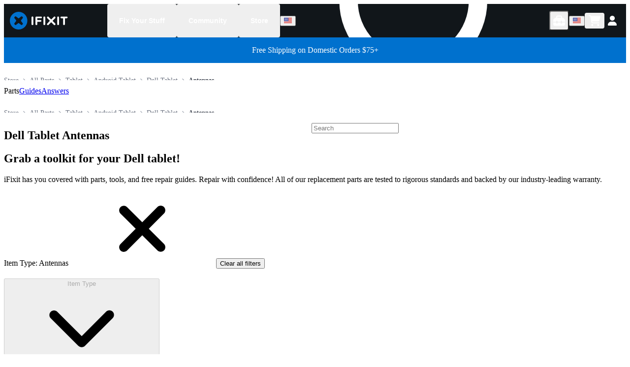

--- FILE ---
content_type: application/javascript; charset=utf-8
request_url: https://www.ifixit.com/_next/static/chunks/app/%5BuserBuckets%5D/%5Blocale%5D/(facetLayout)/Parts/%5B...slug%5D/page-9b934c5f7b41cfd3.js
body_size: 324
content:
try{!function(){var e="undefined"!=typeof window?window:"undefined"!=typeof global?global:"undefined"!=typeof globalThis?globalThis:"undefined"!=typeof self?self:{},n=(new e.Error).stack;n&&(e._sentryDebugIds=e._sentryDebugIds||{},e._sentryDebugIds[n]="c964fd2f-8b22-4cad-a8ec-cba90b543036",e._sentryDebugIdIdentifier="sentry-dbid-c964fd2f-8b22-4cad-a8ec-cba90b543036")}()}catch(e){}!function(){try{var e="undefined"!=typeof window?window:"undefined"!=typeof global?global:"undefined"!=typeof globalThis?globalThis:"undefined"!=typeof self?self:{};e._sentryModuleMetadata=e._sentryModuleMetadata||{},e._sentryModuleMetadata[(new e.Error).stack]=function(e){for(var n=1;n<arguments.length;n++){var t=arguments[n];if(null!=t)for(var r in t)t.hasOwnProperty(r)&&(e[r]=t[r])}return e}({},e._sentryModuleMetadata[(new e.Error).stack],{"_sentryBundlerPluginAppKey:ifixitFirstParty":!0})}catch(e){}}(),(self.webpackChunk_N_E=self.webpackChunk_N_E||[]).push([[1408],{96475:(e,n,t)=>{Promise.resolve().then(t.bind(t,44470)),Promise.resolve().then(t.bind(t,63948)),Promise.resolve().then(t.bind(t,95208)),Promise.resolve().then(t.bind(t,63668)),Promise.resolve().then(t.bind(t,53986)),Promise.resolve().then(t.bind(t,58276))}},e=>{e.O(0,[9482,3464,768,8818,2091,1319,2804,4394,5021,7644,2976,944,9582,9806,6769,3481,4834,4645,2598,177,5095,9556,4470,7413,3311,7358],()=>e(e.s=96475)),_N_E=e.O()}]);